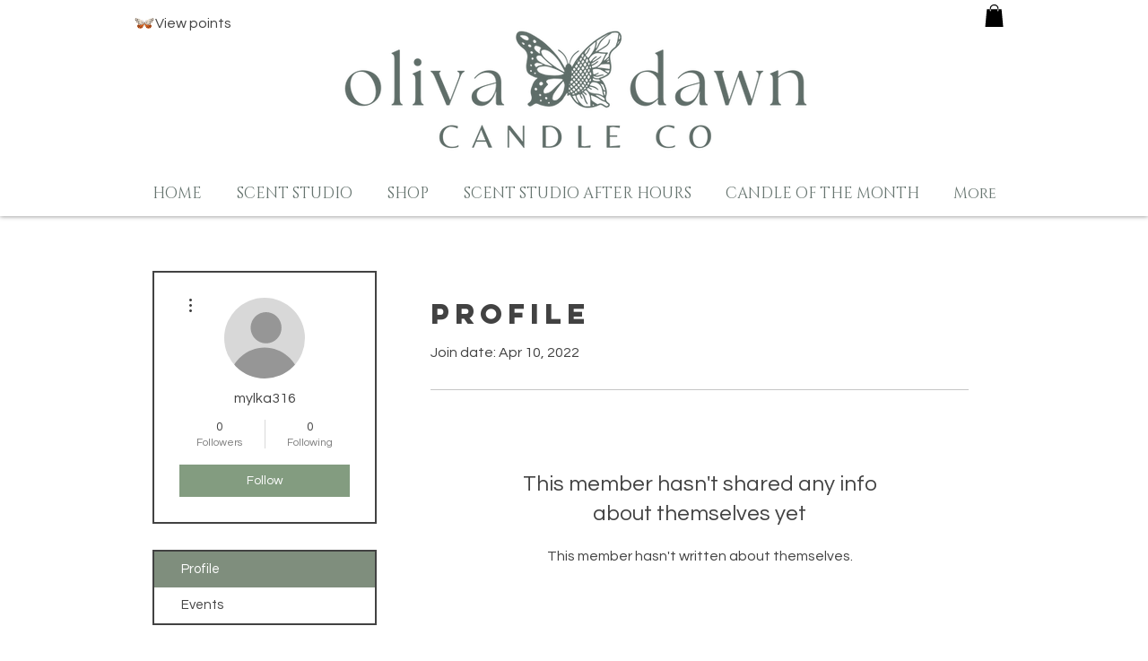

--- FILE ---
content_type: image/svg+xml
request_url: https://static.wixstatic.com/shapes/9ce972f9233248299f87a3e19fdfbd02.svg
body_size: 14616
content:
<svg data-bbox="9.677 52.004 180.646 95.992" viewBox="0 0 200 200" height="200" width="200" xmlns="http://www.w3.org/2000/svg" data-type="color">
    <g>
        <path d="M101.412 104.184c.389.583 9.526 39.658 27.994 43.157 2.086.395 4.243.65 6.322.645.157 0 .155-.376.313-.375l.318.385a40.479 40.479 0 0 0 14.854-2.792c.07-.028.285-.415.331-.355l.131.169c6.062-2.491 11.084-6.384 13.613-11.057.018-.032-.261-.193-.284-.21-.084-.062.48-.158.528-.251 1.228-2.412 1.815-5.02 1.589-7.737-2.188-26.257-65.708-28.188-65.708-28.188v6.609z" fill="#DF6722" data-color="1"/>
        <path d="M156.169 121.432c-.301.712 1.652 3.612 4.061 4.633 2.41 1.021 4.088.427 4.666-.937.578-1.364-.164-2.982-2.574-4.003-2.41-1.021-5.852-.405-6.153.307z" fill="#000010" data-color="2"/>
        <path d="M147.322 115.85c-.316.753 1.178 3.584 3.21 4.453 2.032.869 3.543.137 4.149-1.305.606-1.442.077-3.047-1.955-3.917-2.032-.868-5.087.017-5.404.769z" fill="#000010" data-color="2"/>
        <path d="M149.325 131.743c-.553.743.65 4.499 2.945 6.217s4.306 1.427 5.365.004c1.059-1.423.766-3.439-1.529-5.157-2.294-1.717-6.228-1.806-6.781-1.064z" fill="#000010" data-color="2"/>
        <path d="M139.028 122.961c-.473.796 1.11 4.408 3.57 5.881 2.46 1.472 4.43.976 5.337-.549.907-1.524.408-3.499-2.052-4.972-2.459-1.472-6.382-1.156-6.855-.36z" fill="#000010" data-color="2"/>
        <path d="M135.155 137.811c-.576.641.069 4.101 1.918 5.777 1.848 1.676 3.671 1.522 4.775.293 1.104-1.229 1.071-3.066-.777-4.742-1.848-1.676-5.339-1.969-5.916-1.328z" fill="#000010" data-color="2"/>
        <path d="M128.139 130.006c-.517.575.062 3.678 1.72 5.181 1.657 1.503 3.292 1.365 4.282.263.99-1.102.961-2.75-.696-4.253-1.658-1.503-4.79-1.766-5.306-1.191z" fill="#000010" data-color="2"/>
        <path d="M119.957 135.291c-.492.349-.383 3.078.8 4.744s2.542 1.96 3.485 1.29c.943-.67 1.114-2.049-.069-3.715-1.184-1.666-3.723-2.668-4.216-2.319z" fill="#000010" data-color="2"/>
        <path fill="#000010" d="M109.056 115.675a1.44 1.44 0 1 1-2.88 0 1.44 1.44 0 0 1 2.88 0z" data-color="2"/>
        <path fill="#000010" d="M116.378 114.236a1.44 1.44 0 1 1-2.88 0 1.44 1.44 0 0 1 2.88 0z" data-color="2"/>
        <path d="M136.358 147.994c-18.043-21.682-34.557-46.874-34.746-47.16l-.4.264c.188.286 16.511 25.222 34.516 46.89.18.002.445.006.63.006z" fill="#000010" data-color="2"/>
        <path d="M151.676 145.018c-16.024-20.694-49.746-45.312-50.122-45.587l-.282.386c.374.275 33.955 24.767 49.942 45.387.227-.091.311-.127.462-.186z" fill="#000010" data-color="2"/>
        <path d="M137.618 115.908c12.509 7.263 22.509 14.238 27.671 18.052.087-.173.157-.292.244-.461-3.987-2.965-10.477-7.435-17.52-11.878a309.19 309.19 0 0 0-9.378-5.688l-1.017-.025z" fill="#000010" data-color="2"/>
        <path d="M101.412 97.575s8.554-20.607 35.77-33.826c27.217-13.219 46.268-14.969 51.906-6.804 1.004 1.454 1.379 3.358 1.186 5.625l-.46.043c-.052.005.414.412.408.464-.495 4.326-2.981 9.878-7.029 16.124l-.225.01c-.048.002-.072.446-.098.486-2.787 4.256-6.277 8.78-10.363 13.45l-.174.015c-.069.006-.549.527-.481.521l.199-.017c-4.292 4.877-9.082 9.737-14.556 14.727l-.325-.032c-.02-.002-.393.441-.379.443l.226.022c-23.323 21.057-55.605-11.251-55.605-11.251z" fill="#EEDFCD" data-color="3"/>
        <path d="M153.157 63.531c-.376-1.433-1.76-2.311-3.908-1.747-2.148.564-4.067 3.042-3.871 3.79.196.748 3.086 1.963 5.234 1.399 2.148-.565 2.921-2.01 2.545-3.442z" fill="#7C968B" data-color="4"/>
        <path d="M148.472 74.287c-2.079.557-3.913 3.025-3.713 3.771.2.747 3.022 1.967 5.101 1.41 2.079-.557 2.813-1.997 2.429-3.427-.383-1.431-1.737-2.311-3.817-1.754z" fill="#7C968B" data-color="4"/>
        <path d="M144.142 87.105c-1.876.035-3.941 1.983-3.927 2.756.014.773 2.15 2.643 4.027 2.608 1.876-.035 2.796-1.253 2.768-2.734-.028-1.482-.992-2.665-2.868-2.63z" fill="#7C968B" data-color="4"/>
        <path d="M155.891 86.101c-2.609.248-5.348 2.427-5.275 3.196.073.77 3.174 2.392 5.783 2.144 2.609-.248 3.805-1.569 3.664-3.043-.14-1.474-1.563-2.545-4.172-2.297z" fill="#000010" data-color="2"/>
        <path d="M168.679 84.489c-2.617.136-5.447 2.195-5.407 2.967.04.772 3.069 2.526 5.686 2.39 2.617-.136 3.868-1.404 3.792-2.883-.077-1.479-1.454-2.61-4.071-2.474z" fill="#000010" data-color="2"/>
        <path d="M155.379 99.152c-2.617-.038-5.574 1.828-5.585 2.601-.011.773 2.89 2.725 5.507 2.763 2.617.038 3.948-1.143 3.97-2.625.021-1.481-1.275-2.701-3.892-2.739z" fill="#000010" data-color="2"/>
        <path d="M142.516 98.642c-2.25-.033-4.793 1.572-4.802 2.236-.01.665 2.485 2.343 4.735 2.376 2.25.033 3.395-.983 3.413-2.257.019-1.273-1.096-2.322-3.346-2.355z" fill="#000010" data-color="2"/>
        <path d="M140.601 109.272c-2.021-.495-4.704.665-4.874 1.36-.17.694 1.672 2.963 3.694 3.459 2.021.495 3.3-.335 3.626-1.665.326-1.331-.424-2.658-2.446-3.154z" fill="#000010" data-color="2"/>
        <path d="M130.367 107.421c-1.882-.461-4.379.619-4.537 1.266-.158.646 1.557 2.759 3.439 3.22 1.882.461 3.072-.312 3.376-1.55.302-1.239-.396-2.475-2.278-2.936z" fill="#000010" data-color="2"/>
        <path d="M166.549 73.432c-.299-1.653-1.831-2.76-4.402-2.296-2.571.465-5.064 3.115-4.908 3.978.156.863 3.419 2.473 5.989 2.009 2.571-.464 3.619-2.038 3.321-3.691z" fill="#000010" data-color="2"/>
        <path d="M182.678 71.302c-.219-1.997-2.049-3.434-5.341-3.074-3.292.361-6.696 3.338-6.581 4.38.114 1.042 4.081 3.212 7.373 2.851 3.293-.361 4.768-2.16 4.549-4.157z" fill="#000010" data-color="2"/>
        <path d="M163.261 63.249c2.239-.6 3.052-2.061 2.669-3.492s-1.818-2.29-4.057-1.69c-2.239.6-4.251 3.115-4.051 3.862.2.747 3.2 1.92 5.439 1.32z" fill="#000010" data-color="2"/>
        <path d="M178.134 60.568c2.91-.447 4.163-2.021 3.907-3.686-.256-1.665-1.924-2.79-4.833-2.343-2.91.447-5.837 3.093-5.703 3.962.133.869 3.719 2.515 6.629 2.067z" fill="#000010" data-color="2"/>
        <path fill="#000010" d="M116.378 104.919a1.44 1.44 0 1 1-2.88 0 1.44 1.44 0 0 1 2.88 0z" data-color="2"/>
        <path fill="#000010" d="M123.056 100.349a1.44 1.44 0 1 1-2.88 0 1.44 1.44 0 0 1 2.88 0z" data-color="2"/>
        <path fill="#000010" d="M119.323 93.07a1.44 1.44 0 1 1-1.344 2.548 1.44 1.44 0 0 1 1.344-2.547z" data-color="2"/>
        <path fill="#000010" d="M123.504 84.62a1.44 1.44 0 1 1-.902 2.735 1.44 1.44 0 0 1 .902-2.735z" data-color="2"/>
        <path fill="#000010" d="M115.386 81.944a1.44 1.44 0 1 1-.902 2.735 1.44 1.44 0 0 1 .902-2.735z" data-color="2"/>
        <path d="M190.274 62.569c-6.102.57-14.12 1.644-24.083 3.918-17.876 4.08-43.651 12.754-64.934 30.905l.311.365c30.826-26.291 70.665-32.957 88.655-34.68.023-.214.036-.341.051-.508z" fill="#000010" data-color="2"/>
        <path d="M183.193 79.202c-16.654.729-52.522 3.934-81.886 18.157l.209.431c29.17-14.13 64.645-17.348 81.353-18.093.108-.163.223-.332.324-.495z" fill="#000010" data-color="2"/>
        <path d="M172.507 93.147c-17.777 1.513-51.617 4.164-71.095 4.188v.479c19.453-.024 52.821-2.633 70.639-4.148l.456-.519z" fill="#000010" data-color="2"/>
        <path d="M157.495 108.393c-12.399-1.22-36.706-4.282-56.003-11.044l-.159.452c19.262 6.75 43.209 9.792 55.684 11.026l.478-.434z" fill="#000010" data-color="2"/>
        <path d="M98.588 104.183c-.389.583-9.526 39.658-27.994 43.158-2.086.395-4.243.65-6.322.645-.157 0-.155-.376-.313-.375l-.318.385a40.479 40.479 0 0 1-14.854-2.792c-.07-.028-.285-.415-.331-.355l-.131.169c-6.062-2.491-11.084-6.384-13.613-11.057-.018-.032.261-.193.284-.21.084-.062-.48-.158-.528-.251-1.228-2.412-1.815-5.02-1.589-7.737 2.188-26.257 65.708-28.188 65.708-28.188v6.608z" fill="#DF6722" data-color="1"/>
        <path d="M43.831 121.431c.301.712-1.652 3.612-4.061 4.633-2.41 1.021-4.088.427-4.666-.937-.578-1.364.164-2.982 2.574-4.003 2.41-1.021 5.852-.405 6.153.307z" fill="#000010" data-color="2"/>
        <path d="M52.678 115.849c.316.753-1.178 3.584-3.21 4.453-2.032.869-3.543.137-4.149-1.305-.606-1.442-.077-3.047 1.955-3.917 2.032-.869 5.087.016 5.404.769z" fill="#000010" data-color="2"/>
        <path d="M50.675 131.742c.553.743-.65 4.499-2.945 6.217s-4.306 1.427-5.365.004c-1.059-1.423-.766-3.439 1.529-5.157 2.294-1.718 6.228-1.807 6.781-1.064z" fill="#000010" data-color="2"/>
        <path d="M60.972 122.96c.473.796-1.11 4.408-3.57 5.881-2.46 1.472-4.43.976-5.337-.549-.907-1.524-.408-3.499 2.052-4.972 2.459-1.473 6.382-1.156 6.855-.36z" fill="#000010" data-color="2"/>
        <path d="M64.845 137.81c.576.641-.069 4.101-1.918 5.777-1.848 1.676-3.671 1.522-4.775.293-1.104-1.229-1.071-3.066.777-4.742 1.848-1.676 5.339-1.969 5.916-1.328z" fill="#000010" data-color="2"/>
        <path d="M71.861 130.005c.517.575-.062 3.678-1.72 5.181-1.657 1.503-3.292 1.365-4.282.263-.99-1.102-.961-2.75.696-4.253 1.658-1.504 4.79-1.766 5.306-1.191z" fill="#000010" data-color="2"/>
        <path d="M80.043 135.29c.492.35.383 3.078-.8 4.744s-2.542 1.96-3.485 1.29c-.943-.67-1.114-2.049.069-3.715 1.184-1.667 3.723-2.669 4.216-2.319z" fill="#000010" data-color="2"/>
        <path fill="#000010" d="M93.824 115.674a1.44 1.44 0 1 1-2.88 0 1.44 1.44 0 0 1 2.88 0z" data-color="2"/>
        <path fill="#000010" d="M86.502 114.234a1.44 1.44 0 1 1-2.88 0 1.44 1.44 0 0 1 2.88 0z" data-color="2"/>
        <path d="M63.642 147.992c18.043-21.682 34.557-46.874 34.746-47.16l.4.264c-.188.286-16.511 25.222-34.516 46.89-.18.002-.445.006-.63.006z" fill="#000010" data-color="2"/>
        <path d="M48.324 145.017C64.349 124.323 98.07 99.705 98.446 99.43l.282.386c-.374.275-33.955 24.767-49.942 45.387-.227-.091-.311-.128-.462-.186z" fill="#000010" data-color="2"/>
        <path d="M62.382 115.907c-12.509 7.263-22.509 14.238-27.671 18.052-.087-.173-.157-.292-.244-.461 3.987-2.965 10.477-7.435 17.52-11.878a309.19 309.19 0 0 1 9.378-5.688l1.017-.025z" fill="#000010" data-color="2"/>
        <path d="M98.588 97.573s-8.554-20.607-35.77-33.826C35.601 50.528 16.55 48.778 10.912 56.943c-1.004 1.454-1.379 3.358-1.186 5.625l.46.043c.052.005-.414.412-.408.464.495 4.326 2.981 9.878 7.029 16.124l.225.01c.048.002.072.446.098.486 2.787 4.256 6.277 8.78 10.363 13.45l.174.015c.069.006.549.527.481.521l-.199-.017c4.292 4.877 9.082 9.737 14.556 14.727l.325-.032c.02-.002.393.441.379.443l-.226.022c23.323 21.058 55.605-11.251 55.605-11.251z" fill="#EEDFCD" data-color="3"/>
        <path d="M46.843 63.529c.376-1.433 1.76-2.311 3.908-1.747 2.148.564 4.067 3.042 3.871 3.79-.196.748-3.086 1.963-5.234 1.399-2.148-.564-2.921-2.009-2.545-3.442z" fill="#7C968B" data-color="4"/>
        <path d="M51.528 74.285c2.079.557 3.913 3.025 3.713 3.771-.2.747-3.022 1.967-5.101 1.41-2.079-.557-2.813-1.997-2.429-3.427.383-1.43 1.737-2.311 3.817-1.754z" fill="#7C968B" data-color="4"/>
        <path d="M55.858 87.104c1.876.035 3.941 1.983 3.927 2.756-.014.773-2.15 2.643-4.027 2.608s-2.796-1.253-2.768-2.734c.028-1.482.992-2.666 2.868-2.63z" fill="#7C968B" data-color="4"/>
        <path d="M44.109 86.1c2.609.248 5.348 2.427 5.275 3.196-.073.77-3.174 2.392-5.783 2.144-2.609-.248-3.805-1.569-3.664-3.043.14-1.475 1.563-2.546 4.172-2.297z" fill="#000010" data-color="2"/>
        <path d="M31.321 84.487c2.617.136 5.447 2.195 5.407 2.967-.04.772-3.069 2.526-5.686 2.39-2.617-.136-3.868-1.404-3.792-2.883.077-1.479 1.454-2.61 4.071-2.474z" fill="#000010" data-color="2"/>
        <path d="M44.621 99.151c2.617-.038 5.574 1.828 5.585 2.601.011.773-2.89 2.725-5.507 2.763-2.617.038-3.948-1.143-3.97-2.625-.021-1.481 1.275-2.701 3.892-2.739z" fill="#000010" data-color="2"/>
        <path d="M57.484 98.641c2.25-.033 4.793 1.572 4.802 2.236.01.665-2.485 2.343-4.735 2.376-2.25.033-3.395-.983-3.413-2.257-.019-1.273 1.096-2.322 3.346-2.355z" fill="#000010" data-color="2"/>
        <path d="M59.399 109.271c2.021-.495 4.704.665 4.874 1.36.17.694-1.672 2.963-3.694 3.459-2.021.495-3.3-.335-3.626-1.665-.326-1.332.424-2.659 2.446-3.154z" fill="#000010" data-color="2"/>
        <path d="M69.633 107.42c1.882-.461 4.379.619 4.537 1.266.158.646-1.557 2.759-3.439 3.22-1.882.461-3.072-.312-3.376-1.55-.302-1.24.396-2.475 2.278-2.936z" fill="#000010" data-color="2"/>
        <path d="M33.451 73.431c.299-1.653 1.831-2.76 4.402-2.296 2.571.465 5.064 3.115 4.908 3.978-.156.863-3.419 2.473-5.989 2.009-2.571-.465-3.619-2.038-3.321-3.691z" fill="#000010" data-color="2"/>
        <path d="M17.322 71.3c.219-1.997 2.049-3.434 5.341-3.074 3.292.361 6.696 3.338 6.581 4.38-.114 1.042-4.081 3.212-7.373 2.851-3.293-.36-4.768-2.16-4.549-4.157z" fill="#000010" data-color="2"/>
        <path d="M36.739 63.248c-2.239-.6-3.052-2.061-2.669-3.492s1.818-2.29 4.057-1.69c2.239.6 4.251 3.115 4.051 3.862-.2.747-3.2 1.919-5.439 1.32z" fill="#000010" data-color="2"/>
        <path d="M21.866 60.567c-2.91-.447-4.163-2.021-3.907-3.686.256-1.665 1.924-2.79 4.833-2.343 2.91.447 5.837 3.093 5.703 3.962-.133.869-3.719 2.514-6.629 2.067z" fill="#000010" data-color="2"/>
        <path fill="#000010" d="M86.502 104.918a1.44 1.44 0 1 1-2.88 0 1.44 1.44 0 0 1 2.88 0z" data-color="2"/>
        <path fill="#000010" d="M79.824 100.348a1.44 1.44 0 1 1-2.88 0 1.44 1.44 0 0 1 2.88 0z" data-color="2"/>
        <path fill="#000010" d="M82.62 93.663a1.44 1.44 0 1 1-2.548 1.343 1.44 1.44 0 0 1 2.548-1.343z" data-color="2"/>
        <path fill="#000010" d="M78.308 85.537a1.44 1.44 0 1 1-2.735.902 1.44 1.44 0 0 1 2.735-.902z" data-color="2"/>
        <path fill="#000010" d="M86.426 82.86a1.44 1.44 0 1 1-2.735.902 1.44 1.44 0 0 1 2.735-.902z" data-color="2"/>
        <path d="M9.726 62.568c6.102.57 14.12 1.644 24.083 3.918 17.876 4.08 43.651 12.754 64.934 30.905l-.311.365C67.606 71.464 27.768 64.798 9.778 63.076a20.757 20.757 0 0 1-.052-.508z" fill="#000010" data-color="2"/>
        <path d="M16.807 79.2c16.654.729 52.522 3.934 81.886 18.157l-.209.431c-29.17-14.13-64.645-17.348-81.353-18.093-.108-.162-.223-.331-.324-.495z" fill="#000010" data-color="2"/>
        <path d="M27.493 93.146c17.777 1.513 51.617 4.164 71.095 4.188v.479c-19.453-.024-52.821-2.633-70.639-4.148l-.456-.519z" fill="#000010" data-color="2"/>
        <path d="M42.505 108.392c12.399-1.22 36.706-4.282 56.003-11.044l.159.452c-19.262 6.75-43.209 9.792-55.684 11.026l-.478-.434z" fill="#000010" data-color="2"/>
        <path d="M103.185 99.999c0 3.319-3.193 6.01-3.193 6.01s-3.193-2.691-3.193-6.01 1.429-6.01 3.193-6.01c1.764.001 3.193 2.691 3.193 6.01z" fill="#B98567" data-color="5"/>
        <path fill="#000010" d="M103.56 91.984a3.568 3.568 0 1 1-7.136 0 3.568 3.568 0 0 1 7.136 0z" data-color="2"/>
        <path d="M97.526 89.608c-.671-.776-16.449-19.07-16.449-24.652h.47c0 5.41 16.17 24.156 16.333 24.345l-.354.307z" fill="#000010" data-color="2"/>
        <path d="M102.459 89.608l-.354-.307c.163-.188 16.333-18.936 16.333-24.345h.47c0 5.583-15.778 23.876-16.449 24.652z" fill="#000010" data-color="2"/>
        <path fill="#7C968B" d="M101.974 128.142l-1.982 1.878-1.981-1.878.817-23.341h2.329l.817 23.341z" data-color="4"/>
    </g>
</svg>
